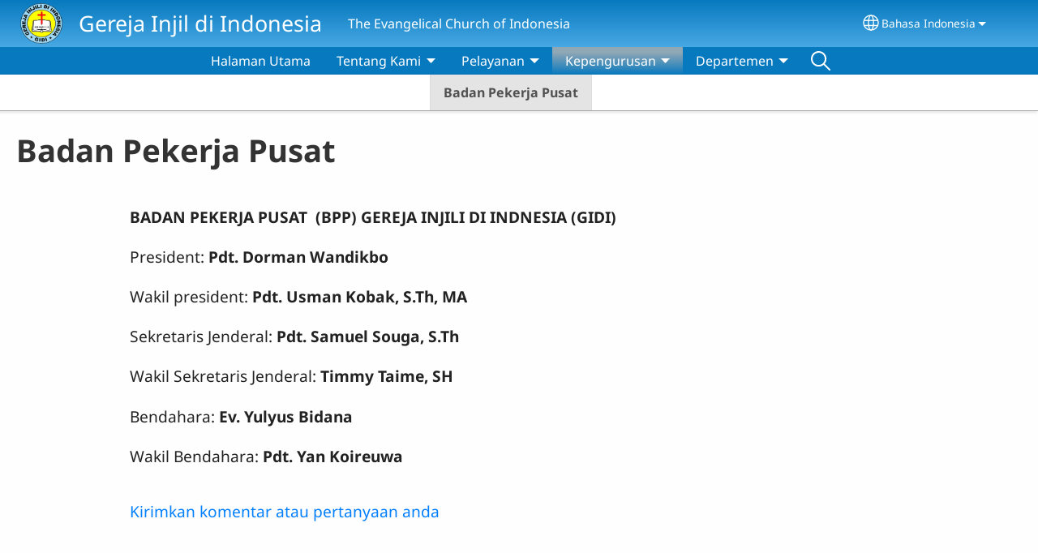

--- FILE ---
content_type: text/html; charset=UTF-8
request_url: https://pusatgidi.org/ind/kepengurusan/badan-pekerja-pusat
body_size: 12915
content:
<!DOCTYPE html>
<html lang="ind" dir="ltr" prefix="og: https://ogp.me/ns#">
  <head>
    <meta charset="utf-8" />
<noscript><style>form.antibot * :not(.antibot-message) { display: none !important; }</style>
</noscript><style>/* @see https://github.com/aFarkas/lazysizes#broken-image-symbol */.js img.lazyload:not([src]) { visibility: hidden; }/* @see https://github.com/aFarkas/lazysizes#automatically-setting-the-sizes-attribute */.js img.lazyloaded[data-sizes=auto] { display: block; width: 100%; }</style>
<script>var _paq = _paq || [];(function(){var u=(("https:" == document.location.protocol) ? "/m/" : "/m/");_paq.push(["setSiteId", "130"]);_paq.push(["setTrackerUrl", u+"matomo.php"]);_paq.push(["setDownloadExtensions", "3gg|3gp|7z|aac|apk|arc|arj|asf|asx|avi|bloomd|bin|csv|dat|deb|dmg|doc(x|m)?|dot(x|m)?|epub|exe|fb|fb2|fcbh|flv|gif|gz|gzip|hqx|ico|ipa|ipsw|iso|jad|jar|jpe?g|js|kmp|kmx|m4a|m4v|mobi|mov|mp(2|3|4|e?g)|mov(ie)?|msi|msp|mybible|od(s|t|p)|otf|pdf|phps|png|pot(x|m)?|pps(x|m)?|ppam|ppt(x|m)?|rm|sld(x|m)?|swf|thmx|ttf|txt|qtm?|ra(m|r)?|sea|sit|tar|tgz|torrent|txt|wav|webp|webm|wma|wmv|woff|wpd|xls(x|m|b)?|xlt(x|m)|xlam|xml|xsm|z|zip"]);_paq.push(["setDoNotTrack", 1]);_paq.push(["disableCookies"]);if (!window.matomo_search_results_active) {_paq.push(["trackPageView"]);}_paq.push(["setIgnoreClasses", ["no-tracking","colorbox"]]);_paq.push(["enableLinkTracking"]);var d=document,g=d.createElement("script"),s=d.getElementsByTagName("script")[0];g.type="text/javascript";g.defer=true;g.async=true;g.src=u+"matomo.js";s.parentNode.insertBefore(g,s);})();</script>
<meta name="description" content="BADAN PEKERJA PUSAT  (BPP) GEREJA INJILI DI INDNESIA (GIDI) President:  Pdt. Dorman Wandikbo Wakil president:  Pdt. Usman Kobak, S.Th, MA Sekretaris Jenderal:  Pdt. Samuel Souga, S.Th Wakil Sekretaris Jenderal: Timmy Taime, SH Bendahara:  Ev. Yulyus Bidana Wakil Bendahara:  Pdt. Yan Koireuwa Kirimkan komentar atau pertanyaan anda" />
<link rel="canonical" href="https://pusatgidi.org/ind/kepengurusan/badan-pekerja-pusat" />
<link rel="shortlink" href="https://pusatgidi.org/ind/node/35" />
<link rel="image_src" href="https://pusatgidi.org/sites/www.pusatgidi.org/files/NewFolder/gidi%202019.png" />
<meta property="og:site_name" content="Gereja Injil di Indonesia" />
<meta property="og:url" content="https://pusatgidi.org/ind/kepengurusan/badan-pekerja-pusat" />
<meta property="og:title" content="Badan Pekerja Pusat | Gereja Injil di Indonesia" />
<meta property="og:description" content="BADAN PEKERJA PUSAT  (BPP) GEREJA INJILI DI INDNESIA (GIDI) President:  Pdt. Dorman Wandikbo Wakil president:  Pdt. Usman Kobak, S.Th, MA Sekretaris Jenderal:  Pdt. Samuel Souga, S.Th Wakil Sekretaris Jenderal: Timmy Taime, SH Bendahara:  Ev. Yulyus Bidana Wakil Bendahara:  Pdt. Yan Koireuwa Kirimkan komentar atau pertanyaan anda" />
<meta property="og:image" content="https://pusatgidi.org/sites/www.pusatgidi.org/files/NewFolder/gidi%202019.png" />
<meta property="og:updated_time" content="Thu, 04/23/2020 - 03:34" />
<meta property="article:published_time" content="Fri, 08/01/2014 - 06:57" />
<meta property="article:modified_time" content="Thu, 04/23/2020 - 03:34" />
<link rel="manifest" href="/ind/manifest.json" />
<meta name="theme-color" content="#000000" />
<meta name="Generator" content="Drupal 10 (https://www.drupal.org)" />
<meta name="MobileOptimized" content="width" />
<meta name="HandheldFriendly" content="true" />
<meta name="viewport" content="width=device-width, initial-scale=1.0" />
<style>span.wildfire-text-color-text_light { color: #ffffff !important; }span.wildfire-text-color-text_dark { color: #222222 !important; }span.wildfire-text-color-text_heading { color: #333333 !important; }span.wildfire-text-color-accent_1 { color: #690230 !important; }span.wildfire-text-color-accent_2 { color: #02196a !important; }span.wildfire-text-color-accent_3 { color: #466902 !important; }span.wildfire-text-color-background_1 { color: #eeeeee !important; }span.wildfire-text-color-black { color: #000000 !important; }span.wildfire-text-color-white { color: #ffffff !important; }</style>
<link rel="icon" href="/themes/custom/wildfire_fullscreen_theme/favicon.ico" type="image/vnd.microsoft.icon" />
<link rel="apple-touch-icon" sizes="152x152" href="/sites/www.pusatgidi.org/files/styles/pwa_apple_touch_icon_152/public/NewFolder/gidi%202019.png?itok=Un1D0-Om" />
<link rel="apple-touch-icon" sizes="180x180" href="/sites/www.pusatgidi.org/files/styles/pwa_apple_touch_icon_180/public/NewFolder/gidi%202019.png?itok=Vr-n2jJb" />
<link rel="apple-touch-icon" sizes="167x167" href="/sites/www.pusatgidi.org/files/styles/pwa_apple_touch_icon_167/public/NewFolder/gidi%202019.png?itok=derdRFjA" />
<link rel="alternate" hreflang="ind" href="https://pusatgidi.org/ind/kepengurusan/badan-pekerja-pusat" />

    <title>Badan Pekerja Pusat | Gereja Injil di Indonesia</title>
    <link rel="stylesheet" media="all" href="/sites/www.pusatgidi.org/files/css/css_at-kmzCfsLT_kOwf3zLgR1S6b_XqYWaOn5hj8_RJ_p8.css?delta=0&amp;language=ind&amp;theme=wildfire_fullscreen&amp;include=[base64]" />
<link rel="stylesheet" media="all" href="/sites/www.pusatgidi.org/files/css/css_0wMw2RivAhc3eLrMI0L7nCQwE7TvbYiLXvAd8NcDy3M.css?delta=1&amp;language=ind&amp;theme=wildfire_fullscreen&amp;include=[base64]" />

    <script type="application/json" data-drupal-selector="drupal-settings-json">{"path":{"baseUrl":"\/","pathPrefix":"ind\/","currentPath":"node\/35","currentPathIsAdmin":false,"isFront":false,"currentLanguage":"ind"},"pluralDelimiter":"\u0003","suppressDeprecationErrors":true,"ajaxPageState":{"libraries":"[base64]","theme":"wildfire_fullscreen","theme_token":null},"ajaxTrustedUrl":{"form_action_p_pvdeGsVG5zNF_XLGPTvYSKCf43t8qZYSwcfZl2uzM":true},"responsive_menu":{"position":"left","theme":"theme-dark","pagedim":"pagedim","modifyViewport":true,"use_bootstrap":true,"breakpoint":"all and (min-width: 768px)","drag":false,"mediaQuery":"all and (min-width: 768px)","custom":{"options":{"navbar":{"add":true,"title":"Menu"}}}},"ckeditorResponsiveTable":{"tableSelector":"table.tabled--stacked","failClass":"tabled--stacked","captionSide":"top","largeCharacterThreshold":"50","smallCharacterThreshold":"8"},"lazy":{"lazysizes":{"lazyClass":"lazyload","loadedClass":"lazyloaded","loadingClass":"lazyloading","preloadClass":"lazypreload","errorClass":"lazyerror","autosizesClass":"lazyautosizes","srcAttr":"data-src","srcsetAttr":"data-srcset","sizesAttr":"data-sizes","minSize":40,"customMedia":[],"init":true,"expFactor":1.5,"hFac":0.8,"loadMode":2,"loadHidden":true,"ricTimeout":0,"throttleDelay":125,"plugins":[]},"placeholderSrc":"","preferNative":false,"minified":true,"libraryPath":"\/libraries\/lazysizes"},"matomo":{"disableCookies":true,"trackMailto":true},"pwa_service_worker":{"cache_version":"2.1.0-beta7-v5","installPath":"\/ind\/service-worker-data","scope":"\/"},"wildfire_matomo":{"debug":null},"cookies":{"cookies_asset_injector":{"blocked_assets":[]},"cookiesjsr":{"config":{"cookie":{"name":"cookiesjsr","expires":31536000000,"domain":"","sameSite":"Lax","secure":false},"library":{"libBasePath":"\/libraries\/cookiesjsr\/dist","libPath":"\/libraries\/cookiesjsr\/dist\/cookiesjsr.min.js","scrollLimit":0},"callback":{"method":"post","url":"\/ind\/cookies\/consent\/callback.json","headers":[]},"interface":{"openSettingsHash":"#editCookieSettings","showDenyAll":true,"denyAllOnLayerClose":false,"settingsAsLink":true,"availableLangs":["ind","en"],"defaultLang":"ind","groupConsent":false,"cookieDocs":false}},"services":{"functional":{"id":"functional","services":[{"key":"functional","type":"functional","name":"Required functional","info":{"value":"\u003Ctable\u003E\r\n\t\u003Cthead\u003E\r\n\t\t\u003Ctr\u003E\r\n\t\t\t\u003Cth width=\u002215%\u0022\u003ECookie name\u003C\/th\u003E\r\n\t\t\t\u003Cth width=\u002215%\u0022\u003EDefault expiration time\u003C\/th\u003E\r\n\t\t\t\u003Cth\u003EDescription\u003C\/th\u003E\r\n\t\t\u003C\/tr\u003E\r\n\t\u003C\/thead\u003E\r\n\t\u003Ctbody\u003E\r\n\t\t\u003Ctr\u003E\r\n\t\t\t\u003Ctd\u003E\u003Ccode dir=\u0022ltr\u0022 translate=\u0022no\u0022\u003ESSESS\u0026lt;ID\u0026gt;\u003C\/code\u003E\u003C\/td\u003E\r\n\t\t\t\u003Ctd\u003E1 month\u003C\/td\u003E\r\n\t\t\t\u003Ctd\u003EIf you are logged in to this website, a session cookie is required to identify and connect your browser to your user account in the server backend of this website.\u003C\/td\u003E\r\n\t\t\u003C\/tr\u003E\r\n\t\t\u003Ctr\u003E\r\n\t\t\t\u003Ctd\u003E\u003Ccode dir=\u0022ltr\u0022 translate=\u0022no\u0022\u003Ecookiesjsr\u003C\/code\u003E\u003C\/td\u003E\r\n\t\t\t\u003Ctd\u003E1 year\u003C\/td\u003E\r\n\t\t\t\u003Ctd\u003EWhen you visited this website for the first time, you were asked for your permission to use several services (including those from third parties) that require data to be saved in your browser (cookies, local storage). Your decisions about each service (allow, deny) are stored in this cookie and are reused each time you visit this website.\u003C\/td\u003E\r\n\t\t\u003C\/tr\u003E\r\n\t\u003C\/tbody\u003E\r\n\u003C\/table\u003E\r\n","format":"full_html"},"uri":"","needConsent":false}],"weight":1},"tracking":{"id":"tracking","services":[{"key":"analytics","type":"tracking","name":"Google Analytics","info":{"value":"","format":"full_html"},"uri":"https:\/\/analytics.google.com\/","needConsent":true},{"key":"facebook_pixel","type":"tracking","name":"Facebook Pixel","info":{"value":"","format":"full_html"},"uri":"","needConsent":true}],"weight":10},"external_content":{"id":"external_content","services":[{"key":"iframe","type":"external_content","name":"External content","info":{"value":"","format":"full_html"},"uri":"","needConsent":true},{"key":"social_media","type":"external_content","name":"Social media","info":{"value":"","format":"wildfire_ckeditor_text"},"uri":"","needConsent":true},{"key":"video","type":"external_content","name":"Video provided by YouTube, Vimeo","info":{"value":"","format":"full_html"},"uri":"","needConsent":true}],"weight":3}},"translation":{"_core":{"default_config_hash":"8H4k1roxH0EK2Q-_HYTufVJ7THdftFBKyqPINXSBDZI"},"langcode":"en","bannerText":"We use cookies on this site to enhance your user experience. By clicking \u0026quot;OK, I agree\u0026quot; you are giving your consent for us to set cookies.","privacyPolicy":"Privacy policy","privacyUri":"\/ind\/privacypolicy","imprint":"Imprint","imprintUri":"","cookieDocs":"Cookie documentation","cookieDocsUri":"\/cookies\/documentation","officialWebsite":"Official website","denyAll":"Decline","alwaysActive":"Always active","settings":"Cookie settings","acceptAll":"OK, I agree","requiredCookies":"Required cookies","cookieSettings":"Cookie settings","close":"Close","readMore":"Read more","allowed":"Allowed","denied":"Denied","settingsAllServices":"Settings for all services","saveSettings":"Save","default_langcode":"en","disclaimerText":"All cookie information is subject to change by the service providers. We update this information regularly.","disclaimerTextPosition":"above","processorDetailsLabel":"Processor Company Details","processorLabel":"Company","processorWebsiteUrlLabel":"Company Website","processorPrivacyPolicyUrlLabel":"Company Privacy Policy","processorCookiePolicyUrlLabel":"Company Cookie Policy","processorContactLabel":"Data Protection Contact Details","placeholderAcceptAllText":"Accept all cookies","functional":{"title":"Functional","details":"Cookies are small text files that are placed by your browser on your device in order to store certain information. Using the information that is stored and returned, a website can recognize that you have previously accessed and visited it using the browser on your end device. We use this information to arrange and display the website optimally in accordance with your preferences. Within this process, only the cookie itself is identified on your device. Personal data is only stored following your express consent or where this is absolutely necessary to enable use the service provided by us and accessed by you."},"tracking":{"title":"Tracking cookies","details":"Marketing cookies come from external advertising companies (\u0022third-party cookies\u0022) and are used to collect information about the websites visited by the user. The purpose of this is to create and display target group-oriented content and advertising for the user."},"external_content":{"title":"External content","details":""}}},"cookiesTexts":{"_core":{"default_config_hash":"8H4k1roxH0EK2Q-_HYTufVJ7THdftFBKyqPINXSBDZI"},"langcode":"en","bannerText":"We use cookies on this site to enhance your user experience. By clicking \u0026quot;OK, I agree\u0026quot; you are giving your consent for us to set cookies.","privacyPolicy":"Privacy policy","privacyUri":"","imprint":"Imprint","imprintUri":"","cookieDocs":"Cookie documentation","cookieDocsUri":"\/cookies\/documentation","officialWebsite":"Official website","denyAll":"Decline","alwaysActive":"Always active","settings":"Cookie settings","acceptAll":"OK, I agree","requiredCookies":"Required cookies","cookieSettings":"Cookie settings","close":"Close","readMore":"Read more","allowed":"Allowed","denied":"Denied","settingsAllServices":"Settings for all services","saveSettings":"Save","default_langcode":"en","disclaimerText":"All cookie information is subject to change by the service providers. We update this information regularly.","disclaimerTextPosition":"above","processorDetailsLabel":"Processor Company Details","processorLabel":"Company","processorWebsiteUrlLabel":"Company Website","processorPrivacyPolicyUrlLabel":"Company Privacy Policy","processorCookiePolicyUrlLabel":"Company Cookie Policy","processorContactLabel":"Data Protection Contact Details","placeholderAcceptAllText":"Accept all cookies"},"services":{"analytics":{"uuid":"8d59e935-7e81-44a8-9365-553d63e30c21","langcode":"en","status":true,"dependencies":{"enforced":{"module":["cookies_ga"]}},"_core":{"default_config_hash":"0FSyPPXfJvmZxEpwsiSH6nipWjFfo6qZ9pP6rP9tFT0"},"id":"analytics","label":"Google Analytics","group":"tracking","info":{"value":"","format":"full_html"},"consentRequired":true,"purpose":"","processor":"","processorContact":"","processorUrl":"https:\/\/analytics.google.com\/","processorPrivacyPolicyUrl":"","processorCookiePolicyUrl":"https:\/\/support.google.com\/analytics\/answer\/6004245","placeholderMainText":"This content is blocked because Google Analytics cookies have not been accepted.","placeholderAcceptText":"Only accept Google Analytics cookies"},"facebook_pixel":{"uuid":"75d4fba8-cbd3-415f-b6e1-a8e4ae52d050","langcode":"en","status":true,"dependencies":{"enforced":{"module":["cookies_facebook_pixel"]}},"_core":{"default_config_hash":"c3mD3C3eOqAxV-8O8vf-79QGaQ5UgHOzgP4XFRJWDTE"},"id":"facebook_pixel","label":"Facebook Pixel","group":"tracking","info":{"value":"","format":"full_html"},"consentRequired":true,"purpose":"","processor":"","processorContact":"","processorUrl":"","processorPrivacyPolicyUrl":"","processorCookiePolicyUrl":"https:\/\/www.facebook.com\/policies\/cookies","placeholderMainText":"This content is blocked because Facebook Pixel cookies have not been accepted.","placeholderAcceptText":"Only accept Facebook Pixel cookies"},"functional":{"uuid":"e6f9c910-4679-4cf5-82c4-b7ab7df5c406","langcode":"en","status":true,"dependencies":[],"_core":{"default_config_hash":"SQkYKY9U6xYDPAOC32rgkrIzkd688kRsm9g25mWdcvM"},"id":"functional","label":"Required functional","group":"functional","info":{"value":"\u003Ctable\u003E\r\n\t\u003Cthead\u003E\r\n\t\t\u003Ctr\u003E\r\n\t\t\t\u003Cth width=\u002215%\u0022\u003ECookie name\u003C\/th\u003E\r\n\t\t\t\u003Cth width=\u002215%\u0022\u003EDefault expiration time\u003C\/th\u003E\r\n\t\t\t\u003Cth\u003EDescription\u003C\/th\u003E\r\n\t\t\u003C\/tr\u003E\r\n\t\u003C\/thead\u003E\r\n\t\u003Ctbody\u003E\r\n\t\t\u003Ctr\u003E\r\n\t\t\t\u003Ctd\u003E\u003Ccode dir=\u0022ltr\u0022 translate=\u0022no\u0022\u003ESSESS\u0026lt;ID\u0026gt;\u003C\/code\u003E\u003C\/td\u003E\r\n\t\t\t\u003Ctd\u003E1 month\u003C\/td\u003E\r\n\t\t\t\u003Ctd\u003EIf you are logged in to this website, a session cookie is required to identify and connect your browser to your user account in the server backend of this website.\u003C\/td\u003E\r\n\t\t\u003C\/tr\u003E\r\n\t\t\u003Ctr\u003E\r\n\t\t\t\u003Ctd\u003E\u003Ccode dir=\u0022ltr\u0022 translate=\u0022no\u0022\u003Ecookiesjsr\u003C\/code\u003E\u003C\/td\u003E\r\n\t\t\t\u003Ctd\u003E1 year\u003C\/td\u003E\r\n\t\t\t\u003Ctd\u003EWhen you visited this website for the first time, you were asked for your permission to use several services (including those from third parties) that require data to be saved in your browser (cookies, local storage). Your decisions about each service (allow, deny) are stored in this cookie and are reused each time you visit this website.\u003C\/td\u003E\r\n\t\t\u003C\/tr\u003E\r\n\t\u003C\/tbody\u003E\r\n\u003C\/table\u003E\r\n","format":"full_html"},"consentRequired":false,"purpose":"Essential functional cookies to provide general functionality","processor":"","processorContact":"","processorUrl":"","processorPrivacyPolicyUrl":"","processorCookiePolicyUrl":"","placeholderMainText":"This content is blocked because required functional cookies have not been accepted.","placeholderAcceptText":"Only accept required functional cookies"},"iframe":{"uuid":"fca8efbe-2fc5-471f-8726-76051ce45540","langcode":"en","status":true,"dependencies":[],"_core":{"default_config_hash":"q8OHHrmQ6QoD_H6HfpR9-3Pkauyi1NSNZrbG6UnmPPA"},"id":"iframe","label":"External content","group":"external_content","info":{"value":"","format":"full_html"},"consentRequired":true,"purpose":"","processor":"","processorContact":"","processorUrl":"","processorPrivacyPolicyUrl":"","processorCookiePolicyUrl":"","placeholderMainText":"This content cannot be displayed unless you click \u0022Accept\u0022 to consent to cookies.","placeholderAcceptText":"Only accept external content cookies"},"social_media":{"uuid":"9c7a8d4f-e673-4447-9e00-f0b9cec32c07","langcode":"en","status":true,"dependencies":[],"_core":{"default_config_hash":"aAu0J9KwIqWUPlajZw-7Plmwo75CQiPgqBfvanpTSDc"},"id":"social_media","label":"Social media","group":"external_content","info":{"value":"","format":"wildfire_ckeditor_text"},"consentRequired":true,"purpose":"","processor":"","processorContact":"","processorUrl":"","processorPrivacyPolicyUrl":"","processorCookiePolicyUrl":"","placeholderMainText":"This content cannot be displayed unless you click \u0022Accept\u0022 to consent to cookies.","placeholderAcceptText":"Only accept social media cookies"},"video":{"uuid":"b4a19f91-439a-4b1f-acab-448af2732894","langcode":"en","status":true,"dependencies":{"enforced":{"module":["cookies_video"]}},"_core":{"default_config_hash":"CJUl6FWSTflDxW-jyD8CSjzauz0LKxgDHjNUimDWx10"},"id":"video","label":"Video provided by YouTube, Vimeo","group":"external_content","info":{"value":"","format":"full_html"},"consentRequired":true,"purpose":"","processor":"","processorContact":"","processorUrl":"","processorPrivacyPolicyUrl":"","processorCookiePolicyUrl":"https:\/\/policies.google.com\/privacy","placeholderMainText":"This video cannot be displayed unless you click \u0022Accept\u0022 to consent to cookies.","placeholderAcceptText":"Only accept video cookies"}},"groups":{"external_content":{"uuid":"be07d484-d23e-4c57-b04f-bab2ab35ebff","langcode":"en","status":true,"dependencies":[],"_core":{"default_config_hash":"YBpUtDHCsBPb9KuxngOHXCjIQhNiGsSHWaja_27OEdM"},"id":"external_content","label":"External content","weight":3,"title":"External content","details":""},"functional":{"uuid":"1a3b828c-1965-42b0-99f2-0ad93f0f327b","langcode":"en","status":true,"dependencies":[],"_core":{"default_config_hash":"aHm4Q63Ge97tcktTa_qmUqJMir45iyGY2lEvvqPW68g"},"id":"functional","label":"Functional","weight":1,"title":"Functional","details":"Cookies are small text files that are placed by your browser on your device in order to store certain information. Using the information that is stored and returned, a website can recognize that you have previously accessed and visited it using the browser on your end device. We use this information to arrange and display the website optimally in accordance with your preferences. Within this process, only the cookie itself is identified on your device. Personal data is only stored following your express consent or where this is absolutely necessary to enable use the service provided by us and accessed by you."},"marketing":{"uuid":"ed4e5236-4a72-434d-9355-26ff020e4699","langcode":"en","status":true,"dependencies":[],"_core":{"default_config_hash":"JkP6try0AxX_f4RpFEletep5NHSlVB1BbGw0snW4MO8"},"id":"marketing","label":"Marketing","weight":20,"title":"Marketing","details":"Customer communication and marketing tools."},"performance":{"uuid":"0897629b-9e1d-46b5-a62d-c32c37efdeca","langcode":"en","status":true,"dependencies":[],"_core":{"default_config_hash":"Jv3uIJviBj7D282Qu1ZpEQwuOEb3lCcDvx-XVHeOJpw"},"id":"performance","label":"Performance","weight":30,"title":"Performance Cookies","details":"Performance cookies collect aggregated information about how our website is used. The purpose of this is to improve its attractiveness, content and functionality. These cookies help us to determine whether, how often and for how long particular sub-pages of our website are accessed and which content users are particularly interested in. Search terms, country, region and (where applicable) the city from which the website is accessed are also recorded, as is the proportion of mobile devices that are used to access the website. We use this information to compile statistical reports that help us tailor the content of our website to your needs and optimize our offer."},"social":{"uuid":"a98af1f1-c4b8-4d56-b46b-65bbb549a000","langcode":"en","status":true,"dependencies":[],"_core":{"default_config_hash":"C1II7OKjNul0cOqvbPpUzPoBdKfP8uIr3T6pMzod2G4"},"id":"social","label":"Social media","weight":8,"title":"Social media","details":""},"tracking":{"uuid":"06e6c748-30fa-4bc9-9be8-35473ecc8f7e","langcode":"en","status":true,"dependencies":[],"_core":{"default_config_hash":"_gYDe3qoEc6L5uYR6zhu5V-3ARLlyis9gl1diq7Tnf4"},"id":"tracking","label":"Tracking","weight":10,"title":"Tracking cookies","details":"Marketing cookies come from external advertising companies (\u0022third-party cookies\u0022) and are used to collect information about the websites visited by the user. The purpose of this is to create and display target group-oriented content and advertising for the user."},"video":{"uuid":"43145f11-24e1-4907-997a-30bf95a607b8","langcode":"en","status":true,"dependencies":[],"_core":{"default_config_hash":"w1WnCmP2Xfgx24xbx5u9T27XLF_ZFw5R0MlO-eDDPpQ"},"id":"video","label":"Videos","weight":40,"title":"Video","details":"Video sharing services help to add rich media on the site and increase its visibility."}}},"statusMessages":"10000","pwaA2hs":{"pwaA2hsPrompt":{"button_text":"Unduh situs web"}},"wildfire_feedback":{"popupDelay":180,"popupInterval":5184000},"lang_dropdown":{"lang-dropdown-form":{"key":"lang-dropdown-form","widget":"ddslick","width":130,"height":0,"showSelectedHTML":true,"imagePosition":"left"}},"user":{"uid":0,"permissionsHash":"4f7750e84f4b04635c0eb7d3fa3366373a4e38358c12ece5991863cd3624e05b"}}</script>
<script src="/sites/www.pusatgidi.org/files/js/js_sfpB4Vuag5AdXBU8Xz8o7VxmM8RbUlHcyR7QsvHoQUc.js?scope=header&amp;delta=0&amp;language=ind&amp;theme=wildfire_fullscreen&amp;include=[base64]"></script>
<script src="/modules/contrib/cookies/js/cookiesjsr.conf.js?v=10.5.2" defer></script>
<script src="/libraries/cookiesjsr/dist/cookiesjsr-preloader.min.js?v=10.5.2" defer></script>

  </head>
  <body data-content-language="ind" class="fontyourface path-node page-node-type-wildfire-page">
        <a href="#main-content" class="visually-hidden focusable skip-link">
      Skip to main content
    </a>
    
      <div class="dialog-off-canvas-main-canvas" data-off-canvas-main-canvas>
    <div class="layout-container">
  <div class="sticky">
      <div class="region region-header">
    <div id="block-responsivemenumobileicon" class="responsive-menu-toggle-wrapper responsive-menu-toggle block block-responsive-menu block-responsive-menu-toggle">
  
    
      <a id="toggle-icon" class="toggle responsive-menu-toggle-icon" title="Menu" href="#off-canvas">
  <span class="icon"></span><span class="label">Menu</span>
</a>
  </div>
<div id="block-sitebranding" class="block block-system block-system-branding-block">
  
    
        <a href="/ind" rel="home" class="site-logo">
      <img src="/sites/www.pusatgidi.org/files/styles/site_logo/public/NewFolder/gidi%202019.png?itok=E78tJsP7" alt="Beranda" />
    </a>
        <div class="site-name">
      <a href="/ind" rel="home">Gereja Injil di Indonesia</a>
    </div>
        <div class="site-slogan">The Evangelical Church of Indonesia</div>
  </div>
<div id="block-languagedropdownswitcherinterfacetext" class="block block-lang-dropdown block-language-dropdown-blocklanguage-interface">
  
    
  <div id="dd-globe">
  <svg width='20' height='20' viewBox='0 0 22 22' xmlns='http://www.w3.org/2000/svg'>
    <circle cx='11' cy='11' r='10' stroke-width='1.5'></circle>
    <ellipse cx='11.0248' cy='11' rx='3.48624' ry='10' stroke-width='1.5'></ellipse>
    <path d='M1.36694 14.7967H20.4495' stroke-width='1.5' stroke-miterlimit='10'></path>
    <path d='M1.36694 7.92291H20.4495' stroke-width='1.5' stroke-miterlimit='10'></path>
  </svg>
</div>
<form class="lang-dropdown-form ddsWildfire lang_dropdown_form clearfix language_interface" id="lang_dropdown_form_lang-dropdown-form" data-drupal-selector="lang-dropdown-form-2" action="/ind/kepengurusan/badan-pekerja-pusat" method="post" accept-charset="UTF-8">
  <div class="js-form-item form-item js-form-type-select form-type-select js-form-item-lang-dropdown-select form-item-lang-dropdown-select form-no-label">
      <label for="edit-lang-dropdown-select" class="visually-hidden">Select your language</label>
        <select style="width:130px" class="lang-dropdown-select-element form-select" data-lang-dropdown-id="lang-dropdown-form" data-drupal-selector="edit-lang-dropdown-select" id="edit-lang-dropdown-select" name="lang_dropdown_select"><option value="ind" selected="selected">Bahasa Indonesia</option></select>

        </div>
<input data-drupal-selector="edit-ind" type="hidden" name="ind" value="/ind/kepengurusan/badan-pekerja-pusat" />
<noscript><div><input data-drupal-selector="edit-submit" type="submit" id="edit-submit" name="op" value="Go" class="button js-form-submit form-submit" />
</div></noscript><input autocomplete="off" data-drupal-selector="form-octpk8aosyl4eshbzyqymbhiwawtwmsnroikvzh291s" type="hidden" name="form_build_id" value="form-oCTpK8AoSYl4EShbzyQyMbHiWaWtWMSNROIkVZh291s" />
<input data-drupal-selector="edit-lang-dropdown-form" type="hidden" name="form_id" value="lang_dropdown_form" />

</form>

</div>

  </div>

      <div class="region region-main-menu">
    <div id="block-horizontalmenu" class="menu--main block block-responsive-menu block-responsive-menu-horizontal-menu">
  
    
      <nav class="responsive-menu-block-wrapper">
  
              <ul id="horizontal-menu" class="horizontal-menu">
                    <li class="menu-item">
        <a href="/ind/halaman-utama" data-drupal-link-system-path="node/1">Halaman Utama</a>
              </li>
                <li class="menu-item menu-item--expanded">
        <span>Tentang Kami</span>
                                <ul class="menu sub-nav">
                    <li class="menu-item">
        <a href="/ind/tentang-kami/misi-kami" title="" data-drupal-link-system-path="node/12">Misi Kami</a>
              </li>
                <li class="menu-item">
        <a href="/ind/tentang-kami/sejarah-singkat" data-drupal-link-system-path="node/37">Sejarah Singkat</a>
              </li>
                <li class="menu-item">
        <a href="/ind/tentang-kami/visi-kami" data-drupal-link-system-path="node/43">Visi Kami</a>
              </li>
        </ul>
  
                    <svg fill="#000000" height="11pt" width="11pt" version="1.1" xmlns="http://www.w3.org/2000/svg"  viewBox="0 0 100 50">
            <polygon points="0,0 100,0 50,50 "/>
          </svg>
                        </li>
                <li class="menu-item menu-item--expanded">
        <span>Pelayanan</span>
                                <ul class="menu sub-nav">
                    <li class="menu-item">
        <a href="/ind/pelayanan/kunjungan-pastoral" data-drupal-link-system-path="node/40">Kunjungan Pastoral</a>
              </li>
        </ul>
  
                    <svg fill="#000000" height="11pt" width="11pt" version="1.1" xmlns="http://www.w3.org/2000/svg"  viewBox="0 0 100 50">
            <polygon points="0,0 100,0 50,50 "/>
          </svg>
                        </li>
                <li class="menu-item menu-item--expanded menu-item--active-trail">
        <span>Kepengurusan</span>
                                <ul class="menu sub-nav">
                    <li class="menu-item menu-item--active-trail">
        <a href="/ind/kepengurusan/badan-pekerja-pusat" data-drupal-link-system-path="node/35" class="is-active" aria-current="page">Badan Pekerja Pusat</a>
              </li>
        </ul>
  
                    <svg fill="#000000" height="11pt" width="11pt" version="1.1" xmlns="http://www.w3.org/2000/svg"  viewBox="0 0 100 50">
            <polygon points="0,0 100,0 50,50 "/>
          </svg>
                        </li>
                <li class="menu-item menu-item--expanded">
        <span>Departemen</span>
                                <ul class="menu sub-nav">
                    <li class="menu-item">
        <a href="/ind/departemen/pekabaran-injil-pi" data-drupal-link-system-path="node/18">Pekabaran Injil ( PI )</a>
              </li>
                <li class="menu-item">
        <a href="/ind/departemen/p3j" title="" data-drupal-link-system-path="node/21">P3J</a>
              </li>
                <li class="menu-item">
        <a href="/ind/departemen/kaum-bapa" title="" data-drupal-link-system-path="node/14">Kaum Bapa</a>
              </li>
                <li class="menu-item">
        <a href="/ind/departemen/kaum-wanita" title="" data-drupal-link-system-path="node/26">Kaum Wanita</a>
              </li>
                <li class="menu-item">
        <a href="/ind/departemen/kesehatan" title="" data-drupal-link-system-path="node/16">Kesehatan</a>
              </li>
                <li class="menu-item">
        <a href="/ind/departemen/pendidikan" title="" data-drupal-link-system-path="node/17">Pendidikan</a>
              </li>
                <li class="menu-item">
        <a href="/ind/departemen/remaja-dan-anak" title="" data-drupal-link-system-path="node/24">Remaja dan Anak</a>
              </li>
                <li class="menu-item">
        <a href="/ind/departemen/pemuda" title="" data-drupal-link-system-path="node/13">Pemuda</a>
              </li>
                <li class="menu-item">
        <a href="/ind/departemen/media" title="" data-drupal-link-system-path="node/19">Media</a>
              </li>
                <li class="menu-item">
        <a href="/ind/departemen/hukum-dan-ham" title="" data-drupal-link-system-path="node/15">Hukum dan HAM</a>
              </li>
                <li class="menu-item">
        <a href="/ind/departemen/pengembangan-ekonomi-jemaat" title="" data-drupal-link-system-path="node/25">Pengembangan Ekonomi Jemaat</a>
              </li>
                <li class="menu-item">
        <a href="/ind/departemen/penerjemahan-alkitab" title="" data-drupal-link-system-path="node/20">Penerjemahan Alkitab</a>
              </li>
        </ul>
  
                    <svg fill="#000000" height="11pt" width="11pt" version="1.1" xmlns="http://www.w3.org/2000/svg"  viewBox="0 0 100 50">
            <polygon points="0,0 100,0 50,50 "/>
          </svg>
                        </li>
                <li class="search-icon menu-item">
        <a href="/ind/search" title="Pencarian">Pencarian</a>
              </li>
        </ul>
  


</nav>
  </div>

  </div>

  </div>

  <main role="main">
    <a id="main-content" tabindex="-1"></a>
    <div class="layout-content">
      
        <div class="region region-status">
    <div data-drupal-messages-fallback class="hidden"></div>

  </div>

      
        <div class="wildfire-content region region-content">
    <div id="block-wildfire-fullscreen-page-title" class="block block-core block-page-title-block">
  
    
      
  <h1 class="page-title"><span class="field field--name-title field--type-string field--label-hidden">Badan Pekerja Pusat</span>
</h1>


  </div>
<div id="block-wildfire-fullscreen-content" class="block block-system block-system-main-block">
  
    
      
<article class="node node--type-wildfire-page node--view-mode-full">

  
    

  
  <div class="node__content">
      <div class="layout-section-background" style="margin-top: 0px; ">

    <div class="layout wildfire-layout-section wildfire-layout-section-narrow layout--wildfire-onecol layout--wildfire-onecol-- layout--onecol" lang="ind" dir="ltr">
            
      
      <div  style="padding: 0.01px; " class="layout__region layout__region--content">
        <div class="block block-layout-builder block-inline-blocktext">
  
    
      <div id="inline-block-6f8459f0-7c8c-4b7f-9ba0-ddcc2712a8af" class="inline-block-6f8459f0-7c8c-4b7f-9ba0-ddcc2712a8af block block- block-inline-block">
  
    
    <div class="content">
    
            <div class="clearfix text-formatted field field--name-field-text field--type-text-with-summary field--label-hidden field__item"><p><strong>BADAN PEKERJA PUSAT&nbsp; (BPP) GEREJA INJILI DI INDNESIA (GIDI) </strong></p>
<p>President:&nbsp;<strong>Pdt. Dorman Wandikbo</strong></p>
<p>Wakil president:&nbsp;<strong>Pdt. Usman Kobak, S.Th, MA</strong></p>
<p>Sekretaris Jenderal:<strong>&nbsp;Pdt. Samuel Souga, S.Th</strong></p>
<p>Wakil Sekretaris Jenderal: <strong>Timmy Taime, SH</strong></p>
<p>Bendahara:&nbsp;<strong>Ev. Yulyus Bidana</strong></p>
<p>Wakil Bendahara:&nbsp;<strong>Pdt. Yan Koireuwa</strong></p></div>
      
  </div>
</div>

  </div>

      </div>
    </div>

  </div>
  <div class="layout-section-background" style="margin-top: 0px; ">

    <div class="layout wildfire-layout-section wildfire-layout-section-narrow layout--wildfire-onecol layout--wildfire-onecol-- layout--onecol" lang="ind" dir="ltr">
            
      
      <div  style="padding: 0.01px; " class="layout__region layout__region--content">
        <div class="block block-layout-builder block-inline-blocktext">
  
    
      <div id="inline-block-f4915425-02bc-4171-8906-cc7f18e409ea" class="inline-block-f4915425-02bc-4171-8906-cc7f18e409ea block block- block-inline-block">
  
    
    <div class="content">
    
            <div class="clearfix text-formatted field field--name-field-text field--type-text-with-summary field--label-hidden field__item"><p><a href="/ind/contact">Kirimkan komentar atau pertanyaan anda</a></p></div>
      
  </div>
</div>

  </div>

      </div>
    </div>

  </div>

  </div>

</article>

  </div>
<div class="se-align-left block block-share-everywhere block-share-everywhere-block" id="block-wildfire-fullscreen-shareeverywhereblock">
  
  <div class="se-label">Membagikan</div>
  
      <div class="se-block " >
    <div class="block-content">
        <div class="se-container">
      <div id="se-trigger-indkepengurusanbadan-pekerja-pusat" class="se-trigger se-disabled">
        <img src="https://pusatgidi.org/modules/contrib/share_everywhere/img/share-icon.svg" alt="Share icon">
      </div>
      <div class="se-links-container">
        <ul id="se-links-indkepengurusanbadan-pekerja-pusat" class="se-links se-active">
                      <li class="se-link facebook_share"> <a href="https://www.facebook.com/sharer/sharer.php?u=https%3A%2F%2Fpusatgidi.org%2Find%2Fkepengurusan%2Fbadan-pekerja-pusat" target="_blank" rel="noreferrer"><div title="Share on Facebook"></div>
</a>
 </li>
                      <li class="se-link twitter"> <a href="https://twitter.com/intent/tweet?text=&url=https%3A%2F%2Fpusatgidi.org%2Find%2Fkepengurusan%2Fbadan-pekerja-pusat" target="_blank" rel="noreferrer"><div title="Share on X"></div>
</a>
 </li>
                      <li class="se-link telegram"> <a href="https://telegram.me/share/url?url=https%3A%2F%2Fpusatgidi.org%2Find%2Fkepengurusan%2Fbadan-pekerja-pusat&amp;text=Gereja%20Injil%20di%20Indonesia%20%3A%20Badan%20Pekerja%20Pusat" target="_blank" rel="noopener" ><div title="Share on Telegram"></div>
</a>
 </li>
                      <li class="se-link vk"> <a href="https://vk.com/share.php?url=https%3A%2F%2Fpusatgidi.org%2Find%2Fkepengurusan%2Fbadan-pekerja-pusat&amp;title=Gereja%20Injil%20di%20Indonesia%20%3A%20Badan%20Pekerja%20Pusat" target="_blank" rel="noopener" ><div title="Share on VK"></div>
</a>
 </li>
                      <li class="se-link email"> <a href="mailto:?subject=Gereja%20Injil%20di%20Indonesia%20%3A%20Badan%20Pekerja%20Pusat&amp;body=Gereja Injil di Indonesia : Badan Pekerja Pusat : https%3A%2F%2Fpusatgidi.org%2Find%2Fkepengurusan%2Fbadan-pekerja-pusat" target="_blank"><div title="Send by email"></div>
</a>
 </li>
                  </ul>
      </div>
    </div>
  </div>
</div>

  </div>
<div id="block-wildfire-fullscreen-visitorfeedback" class="block block-wildfire-feedback block-visitor-feedback">
  
    
      

<div id="visitor-feedback-bar">
  <div class="feedback-bar-content">
        <svg xmlns="http://www.w3.org/2000/svg" viewBox="0 0 36 36"><path fill="currentColor" d="M32 7H4c-2.209 0-4 1.791-4 4v15c0 2.209 1.791 4 4 4h11.416c.52.596 1.477 1 2.584 1s2.065-.404 2.584-1H32c2.209 0 4-1.791 4-4V11c0-2.209-1.791-4-4-4z"/><path fill="#292F33" d="M20 27c0 1.104-.896 2-2 2s-2-.896-2-2V9c0-1.104.896-2 2-2s2 .896 2 2v18z"/><path fill="#99AAB5" d="M18 26c0 1.104-.896 2-2 2H4c-1.104 0-2-.896-2-2V8c0-1.104.896-2 2-2h12c1.104 0 2 .896 2 2v18z"/><path fill="#E1E8ED" d="M18 26c-.999-1.998-3.657-2-4-2-2 0-5 2-8 2-1 0-2-.896-2-2V8c0-1.104 1-2 2-2 3.255 0 6-2 8-2 3 0 4 1.896 4 3v19z"/><path fill="#99AAB5" d="M34 26c0 1.104-.896 2-2 2H20c-1.104 0-2-.896-2-2V8c0-1.104.896-2 2-2h12c1.104 0 2 .896 2 2v18z"/><path fill="#CCD6DD" d="M18 26c.999-1.998 3.657-2 4-2 2 0 5 2 8 2 1 0 2-.896 2-2V8c0-1.104-1-2-2-2-3.256 0-6-2-8-2-3 0-4 1.896-4 3v19z"/></svg>
    <div class="feedback-bar-text">
      <p>Maukah Anda membagikan apa yang diajarkan Kitab Suci kepada Anda hari ini?</p>
    </div>
  </div>
</div>
<div id="visitor-feedback-dialog">
  <div class="dialog-content-title">
    <h3>Dorongan Anda sangat berharga bagi kami</h3>
    <p>Cerita Anda membantu mewujudkan situs web seperti ini.</p>
  </div>
  <div id="visitor-feedback-form"></div>
</div>

  </div>

  </div>

    </div>
    
      </main>

  

</div>
<footer role="contentinfo">
    <div class="region region-footer">
    <nav role="navigation" aria-labelledby="block-wildfire-fullscreen-footer-menu" id="block-wildfire-fullscreen-footer" class="block block-menu navigation menu--footer">
            
  <h2 class="visually-hidden" id="block-wildfire-fullscreen-footer-menu">Footer</h2>
  

        
                <ul class="menu menu--level-1">
                    <li class="menu-item">
        <a href="/ind/impressum" data-drupal-link-system-path="impressum">Hak cipta</a>
              </li>
                <li class="menu-item">
        <a href="/ind/contact" data-drupal-link-system-path="contact">Kontak</a>
              </li>
                <li class="menu-item">
        <a href="/ind/sitemap" data-drupal-link-system-path="sitemap">Peta situs</a>
              </li>
                <li class="menu-item">
        <a href="/ind/privacypolicy" data-drupal-link-system-path="privacypolicy">Kebijakan Privasi</a>
              </li>
                <li class="menu-item">
        <a href="#editCookieSettings">Pengaturan cookie</a>
              </li>
                <li class="menu-item">
        <a href="/ind/pwa/instructions" id="pwa-instruction-link" class="pwa-instruction-link" data-drupal-link-system-path="pwa/instructions">Unduh situs web</a>
              </li>
                <li class="menu-item">
        <a href="/ind/user/login?current=/ind/kepengurusan/badan-pekerja-pusat" data-drupal-link-system-path="user/login">Masuk</a>
              </li>
        </ul>
  


  </nav>
<div id="block-wildfire-fullscreen-pwaaddtohomescreen" class="block block-pwa-a2hs block-pwa-add-to-home-screen">
  
    
      <div class="pwa-a2hs hidden">
    
</div>

  </div>
<div id="block-wildfire-fullscreen-cookiesui" class="wildfire-cookies-banner-hidden block block-cookies block-cookies-ui-block">
  
    
        
<div id="cookiesjsr"></div>

  </div>

  </div>

</footer>

  </div>

    <div class="off-canvas-wrapper"><div id="off-canvas">
              <ul>
                    <li class="menu-item--_b862b8c-b50b-4a91-8afd-e128f0e2a848 menu-name--main">
        <a href="/ind/halaman-utama" data-drupal-link-system-path="node/1">Halaman Utama</a>
              </li>
                <li class="menu-item--f3d819eb-754f-49a0-8ce5-895097cbb9c7 menu-name--main">
        <span>Tentang Kami</span>
                                <ul>
                    <li class="menu-item--_4460f5c-703b-4cd4-829c-06f97814c4df menu-name--main">
        <a href="/ind/tentang-kami/misi-kami" title="" data-drupal-link-system-path="node/12">Misi Kami</a>
              </li>
                <li class="menu-item--_d39a249-9e43-4cd2-a5ef-c4b147ee7e80 menu-name--main">
        <a href="/ind/tentang-kami/sejarah-singkat" data-drupal-link-system-path="node/37">Sejarah Singkat</a>
              </li>
                <li class="menu-item--ce27e59b-a12e-4d29-86ca-1f920dd83e29 menu-name--main">
        <a href="/ind/tentang-kami/visi-kami" data-drupal-link-system-path="node/43">Visi Kami</a>
              </li>
        </ul>
  
              </li>
                <li class="menu-item--_b069cfe-32e5-440e-bffa-0cc42057f519 menu-name--main">
        <span>Pelayanan</span>
                                <ul>
                    <li class="menu-item--e7239757-7e64-4fec-b383-a883e057a69a menu-name--main">
        <a href="/ind/pelayanan/kunjungan-pastoral" data-drupal-link-system-path="node/40">Kunjungan Pastoral</a>
              </li>
        </ul>
  
              </li>
                <li class="menu-item--_e2eee10-a0bb-4b89-a193-4ef175f31980 menu-name--main menu-item--active-trail">
        <span>Kepengurusan</span>
                                <ul>
                    <li class="menu-item--c2d8218a-44ea-44ee-a47d-1a5c52e6af10 menu-name--main menu-item--active-trail">
        <a href="/ind/kepengurusan/badan-pekerja-pusat" data-drupal-link-system-path="node/35" class="is-active" aria-current="page">Badan Pekerja Pusat</a>
              </li>
        </ul>
  
              </li>
                <li class="menu-item--_69a4fbb-84b4-4e24-b7c3-83fe2d142edd menu-name--main">
        <span>Departemen</span>
                                <ul>
                    <li class="menu-item--ebe95cd9-f6f9-48cb-9bd2-f5730c8c4164 menu-name--main">
        <a href="/ind/departemen/pekabaran-injil-pi" data-drupal-link-system-path="node/18">Pekabaran Injil ( PI )</a>
              </li>
                <li class="menu-item--_23503fc-ff6e-418a-bfe0-6320ee023237 menu-name--main">
        <a href="/ind/departemen/p3j" title="" data-drupal-link-system-path="node/21">P3J</a>
              </li>
                <li class="menu-item--_6f7b1ce-2a01-45c1-90e7-95dc358e4af3 menu-name--main">
        <a href="/ind/departemen/kaum-bapa" title="" data-drupal-link-system-path="node/14">Kaum Bapa</a>
              </li>
                <li class="menu-item--f3726622-78f9-451e-9099-bb59267d05ce menu-name--main">
        <a href="/ind/departemen/kaum-wanita" title="" data-drupal-link-system-path="node/26">Kaum Wanita</a>
              </li>
                <li class="menu-item--_fc0fdd6-c5d2-48e4-af54-f50ae25dd5f2 menu-name--main">
        <a href="/ind/departemen/kesehatan" title="" data-drupal-link-system-path="node/16">Kesehatan</a>
              </li>
                <li class="menu-item--_a3dd604-942b-4069-b03d-99579f179305 menu-name--main">
        <a href="/ind/departemen/pendidikan" title="" data-drupal-link-system-path="node/17">Pendidikan</a>
              </li>
                <li class="menu-item--cb92499a-fe67-4d99-ade2-5ee33b8edfe2 menu-name--main">
        <a href="/ind/departemen/remaja-dan-anak" title="" data-drupal-link-system-path="node/24">Remaja dan Anak</a>
              </li>
                <li class="menu-item--e08081a1-2ec8-47cc-9380-3883c72aa1a0 menu-name--main">
        <a href="/ind/departemen/pemuda" title="" data-drupal-link-system-path="node/13">Pemuda</a>
              </li>
                <li class="menu-item--f4630cab-6c97-44d4-89eb-01d024be2c14 menu-name--main">
        <a href="/ind/departemen/media" title="" data-drupal-link-system-path="node/19">Media</a>
              </li>
                <li class="menu-item--_5ceb044-3e9f-45e8-89e0-9bb1071d8800 menu-name--main">
        <a href="/ind/departemen/hukum-dan-ham" title="" data-drupal-link-system-path="node/15">Hukum dan HAM</a>
              </li>
                <li class="menu-item--_b53ba45-b25a-4e28-ba8c-43fc128afa95 menu-name--main">
        <a href="/ind/departemen/pengembangan-ekonomi-jemaat" title="" data-drupal-link-system-path="node/25">Pengembangan Ekonomi Jemaat</a>
              </li>
                <li class="menu-item--d7c874b9-f5a7-4fa5-b5b8-55ffc5d03e3a menu-name--main">
        <a href="/ind/departemen/penerjemahan-alkitab" title="" data-drupal-link-system-path="node/20">Penerjemahan Alkitab</a>
              </li>
        </ul>
  
              </li>
                <li class="search-icon">
        <a href="/ind/search" title="Pencarian">Pencarian</a>
              </li>
        </ul>
  

</div></div>
    <script src="/sites/www.pusatgidi.org/files/js/js_XMHDwEAByX0g_R9QVgLG08abaTVlcNV3yqSKzq2xkE0.js?scope=footer&amp;delta=0&amp;language=ind&amp;theme=wildfire_fullscreen&amp;include=[base64]"></script>

  </body>
</html>
